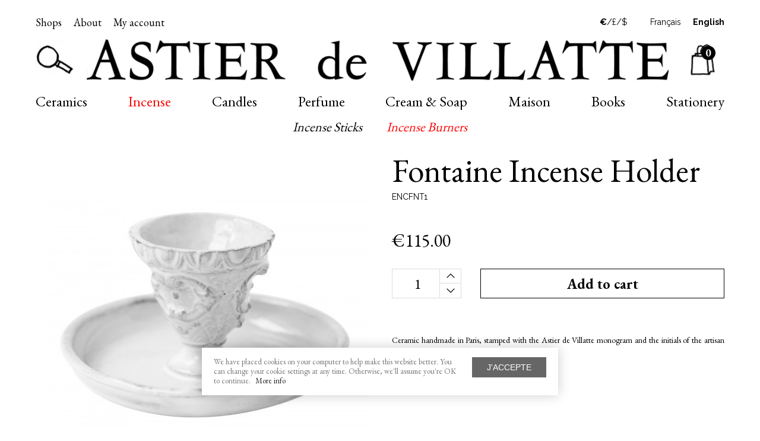

--- FILE ---
content_type: text/html; charset=utf-8
request_url: https://www.astierdevillatte.com/en/incense-burners/1563-product.html
body_size: 99559
content:
<!doctype html>
<html lang="en-US">

<head>
	
		

      <link rel="preconnect" href="//fonts.gstatic.com/" crossorigin>
    <link rel="preconnect" href="//ajax.googleapis.com" crossorigin>
    <script type="text/javascript">
        WebFontConfig = {
            google: { families: [ 'EB+Garamond:400,700','Raleway:400,700' ] }
        };
        (function() {
            var wf = document.createElement('script');
            wf.src = 'https://ajax.googleapis.com/ajax/libs/webfont/1/webfont.js';
            wf.type = 'text/javascript';
            wf.async = 'true';
            var s = document.getElementsByTagName('script')[0];
            s.parentNode.insertBefore(wf, s);
        })(); </script>



  <meta charset="utf-8">



  <meta http-equiv="x-ua-compatible" content="ie=edge">



            <link rel="canonical"
              href="https://www.astierdevillatte.com/en/incense-burners/1563-product.html">
    
  <title>Fontaine Incense Holder</title>
  <script data-keepinline="true">
    var ajaxGetProductUrl = '//www.astierdevillatte.com/en/module/cdc_googletagmanager/async';
    var ajaxShippingEvent = 1;
    var ajaxPaymentEvent = 1;

/* datalayer */
dataLayer = window.dataLayer || [];
    let cdcDatalayer = {"pageCategory":"product","event":"view_item","ecommerce":{"currency":"EUR","items":[{"item_name":"Fontaine Incense Holder","item_id":"1563","price":"95.83","price_tax_exc":"95.83","price_tax_inc":"115","item_category":"Incense","item_category2":"Incense Burners","quantity":1}],"value":"95.83"}};
    dataLayer.push(cdcDatalayer);

/* call to GTM Tag */
(function(w,d,s,l,i){w[l]=w[l]||[];w[l].push({'gtm.start':
new Date().getTime(),event:'gtm.js'});var f=d.getElementsByTagName(s)[0],
j=d.createElement(s),dl=l!='dataLayer'?'&l='+l:'';j.async=true;j.src=
'https://www.googletagmanager.com/gtm.js?id='+i+dl;f.parentNode.insertBefore(j,f);
})(window,document,'script','dataLayer','GTM-N6SLW64');

/* async call to avoid cache system for dynamic data */
dataLayer.push({
  'event': 'datalayer_ready'
});
</script>
  <meta name="description" content="">
  <meta name="keywords" content="">
        <link rel="canonical" href="https://www.astierdevillatte.com/en/incense-burners/1563-product.html">
  


        <link rel="alternate" href="https://www.astierdevillatte.com/fr/porte-encens/1563-product.html" hreflang="fr">
      <link rel="alternate" href="https://www.astierdevillatte.com/en/incense-burners/1563-product.html" hreflang="en">
  


  <meta name="viewport" content="width=device-width, initial-scale=1">



  <link rel="icon" type="image/vnd.microsoft.icon" href="https://www.astierdevillatte.com/img/favicon.ico?1707214790">
  <link rel="shortcut icon" type="image/x-icon" href="https://www.astierdevillatte.com/img/favicon.ico?1707214790">



    <link rel="stylesheet" href="https://www.astierdevillatte.com/themes/axome/assets/cache/theme-08923f117.css" type="text/css" media="all">






    <script type="text/javascript" src="https://js.stripe.com/v3/" ></script>


  <script type="text/javascript">
        var apple_pay_button_theme = false;
        var apple_pay_button_type = false;
        var axcookiechoices_close = "J'accepte";
        var axcookiechoices_message = "We have placed cookies on your computer to help make this website better. You can change your cookie settings at any time. Otherwise, we'll assume you're OK to continue.";
        var axcookiechoices_more_text = "More info";
        var axcookiechoices_more_url = "http:\/\/ico.org.uk\/for_organisations\/privacy_and_electronic_communications\/the_guide\/cookies";
        var axfrontinfosHideDetails = "Masquer les d\u00e9tails";
        var axfrontinfosOrder = "Continuer";
        var axfrontinfosPayment = "Payer";
        var axfrontinfosReadClose = "Fermer";
        var axfrontinfosReadMore = "Lire la suite";
        var axfrontinfosShowDetails = "Afficher les d\u00e9tails";
        var axmobileui_vars = {"nb_products":0,"page_selector":"#page","navigation_type":"accordeon","menu_position":"left","button_cta_fixed":"button-cta-fixed","has_languages":false,"has_currencies":false,"always_search":true,"always_search_scroll":false,"disable_layer_cart":false,"is_catalog":false,"link_see_all_text":"Voir tout"};
        var axvf_day = "Day";
        var axvf_days = "Days";
        var axvf_hour = "Hour";
        var axvf_hours = "Hours";
        var axvf_minute = "Minute";
        var axvf_minutes = "Minutes";
        var axvf_second = "Second";
        var axvf_seconds = "Seconds";
        var capture_method = "automatic";
        var express_checkout = false;
        var google_pay_button_theme = false;
        var google_pay_button_type = false;
        var handle_order_action_url = "https:\/\/www.astierdevillatte.com\/en\/module\/stripe_official\/handleOrderAction";
        var pay_pal_button_theme = false;
        var pay_pal_button_type = false;
        var postcode = null;
        var prestashop = {"cart":{"products":[],"totals":{"total":{"type":"total","label":"Total","amount":0,"value":"\u20ac0.00"},"total_including_tax":{"type":"total","label":"Total (tax incl.)","amount":0,"value":"\u20ac0.00"},"total_excluding_tax":{"type":"total","label":"Total (tax excl.)","amount":0,"value":"\u20ac0.00"}},"subtotals":{"products":{"type":"products","label":"Subtotal","amount":0,"value":"\u20ac0.00"},"discounts":null,"shipping":{"type":"shipping","label":"Shipping","amount":0,"value":""},"tax":{"type":"tax","label":"Included taxes","amount":0,"value":"\u20ac0.00"}},"products_count":0,"summary_string":"0 items","vouchers":{"allowed":1,"added":[]},"discounts":[],"minimalPurchase":0,"minimalPurchaseRequired":""},"currency":{"id":1,"name":"Euro","iso_code":"EUR","iso_code_num":"978","sign":"\u20ac"},"customer":{"lastname":null,"firstname":null,"email":null,"birthday":null,"newsletter":null,"newsletter_date_add":null,"optin":null,"website":null,"company":null,"siret":null,"ape":null,"is_logged":false,"gender":{"type":null,"name":null},"addresses":[]},"language":{"name":"English (English)","iso_code":"en","locale":"en-US","language_code":"en","is_rtl":"0","date_format_lite":"m\/d\/Y","date_format_full":"m\/d\/Y H:i:s","id":2},"page":{"title":"","canonical":"https:\/\/www.astierdevillatte.com\/en\/incense-burners\/1563-product.html","meta":{"title":"Fontaine Incense Holder","description":"","keywords":"","robots":"index"},"page_name":"product","body_classes":{"lang-en":true,"lang-rtl":false,"country-FR":true,"currency-EUR":true,"layout-full-width":true,"page-product":true,"tax-display-enabled":true,"product-id-1563":true,"product-Fontaine Incense Holder":true,"product-id-category-28":true,"product-id-manufacturer-0":true,"product-id-supplier-0":true,"product-available-for-order":true},"admin_notifications":[]},"shop":{"name":"Astier de Villatte ","logo":"https:\/\/www.astierdevillatte.com\/img\/logo.png","stores_icon":"https:\/\/www.astierdevillatte.com\/img\/logo_stores.png","favicon":"https:\/\/www.astierdevillatte.com\/img\/favicon.ico"},"urls":{"base_url":"https:\/\/www.astierdevillatte.com\/","current_url":"https:\/\/www.astierdevillatte.com\/en\/incense-burners\/1563-product.html","shop_domain_url":"https:\/\/www.astierdevillatte.com","img_ps_url":"https:\/\/www.astierdevillatte.com\/img\/","img_cat_url":"https:\/\/www.astierdevillatte.com\/img\/c\/","img_lang_url":"https:\/\/www.astierdevillatte.com\/img\/l\/","img_prod_url":"https:\/\/www.astierdevillatte.com\/img\/p\/","img_manu_url":"https:\/\/www.astierdevillatte.com\/img\/m\/","img_sup_url":"https:\/\/www.astierdevillatte.com\/img\/su\/","img_ship_url":"https:\/\/www.astierdevillatte.com\/img\/s\/","img_store_url":"https:\/\/www.astierdevillatte.com\/img\/st\/","img_col_url":"https:\/\/www.astierdevillatte.com\/img\/co\/","img_url":"https:\/\/www.astierdevillatte.com\/themes\/axome\/assets\/img\/","css_url":"https:\/\/www.astierdevillatte.com\/themes\/axome\/assets\/css\/","js_url":"https:\/\/www.astierdevillatte.com\/themes\/axome\/assets\/js\/","pic_url":"https:\/\/www.astierdevillatte.com\/upload\/","pages":{"address":"https:\/\/www.astierdevillatte.com\/en\/address","addresses":"https:\/\/www.astierdevillatte.com\/en\/addresses","authentication":"https:\/\/www.astierdevillatte.com\/en\/login","cart":"https:\/\/www.astierdevillatte.com\/en\/cart","category":"https:\/\/www.astierdevillatte.com\/en\/index.php?controller=category","cms":"https:\/\/www.astierdevillatte.com\/en\/index.php?controller=cms","contact":"https:\/\/www.astierdevillatte.com\/en\/contact-us","discount":"https:\/\/www.astierdevillatte.com\/en\/discount","guest_tracking":"https:\/\/www.astierdevillatte.com\/en\/guest-tracking","history":"https:\/\/www.astierdevillatte.com\/en\/order-history","identity":"https:\/\/www.astierdevillatte.com\/en\/identity","index":"https:\/\/www.astierdevillatte.com\/en\/","my_account":"https:\/\/www.astierdevillatte.com\/en\/my-account","order_confirmation":"https:\/\/www.astierdevillatte.com\/en\/order-confirmation","order_detail":"https:\/\/www.astierdevillatte.com\/en\/index.php?controller=order-detail","order_follow":"https:\/\/www.astierdevillatte.com\/en\/order-follow","order":"https:\/\/www.astierdevillatte.com\/en\/order","order_return":"https:\/\/www.astierdevillatte.com\/en\/index.php?controller=order-return","order_slip":"https:\/\/www.astierdevillatte.com\/en\/credit-slip","pagenotfound":"https:\/\/www.astierdevillatte.com\/en\/page-not-found","password":"https:\/\/www.astierdevillatte.com\/en\/password-recovery","pdf_invoice":"https:\/\/www.astierdevillatte.com\/en\/index.php?controller=pdf-invoice","pdf_order_return":"https:\/\/www.astierdevillatte.com\/en\/index.php?controller=pdf-order-return","pdf_order_slip":"https:\/\/www.astierdevillatte.com\/en\/index.php?controller=pdf-order-slip","prices_drop":"https:\/\/www.astierdevillatte.com\/en\/prices-drop","product":"https:\/\/www.astierdevillatte.com\/en\/index.php?controller=product","search":"https:\/\/www.astierdevillatte.com\/en\/search","sitemap":"https:\/\/www.astierdevillatte.com\/en\/sitemap","stores":"https:\/\/www.astierdevillatte.com\/en\/index.php?controller=stores","supplier":"https:\/\/www.astierdevillatte.com\/en\/supplier","register":"https:\/\/www.astierdevillatte.com\/en\/login?create_account=1","order_login":"https:\/\/www.astierdevillatte.com\/en\/order?login=1"},"alternative_langs":{"fr":"https:\/\/www.astierdevillatte.com\/fr\/porte-encens\/1563-product.html","en":"https:\/\/www.astierdevillatte.com\/en\/incense-burners\/1563-product.html"},"theme_assets":"\/themes\/axome\/assets\/","actions":{"logout":"https:\/\/www.astierdevillatte.com\/en\/?mylogout="},"no_picture_image":{"bySize":{"cart_default":{"url":"https:\/\/www.astierdevillatte.com\/img\/p\/en-default-cart_default.jpg","width":120,"height":120},"small_default":{"url":"https:\/\/www.astierdevillatte.com\/img\/p\/en-default-small_default.jpg","width":125,"height":125},"home_default":{"url":"https:\/\/www.astierdevillatte.com\/img\/p\/en-default-home_default.jpg","width":260,"height":260},"medium_default":{"url":"https:\/\/www.astierdevillatte.com\/img\/p\/en-default-medium_default.jpg","width":300,"height":300},"large_default":{"url":"https:\/\/www.astierdevillatte.com\/img\/p\/en-default-large_default.jpg","width":560,"height":560},"thickbox_default":{"url":"https:\/\/www.astierdevillatte.com\/img\/p\/en-default-thickbox_default.jpg","width":1200,"height":1200}},"small":{"url":"https:\/\/www.astierdevillatte.com\/img\/p\/en-default-cart_default.jpg","width":120,"height":120},"medium":{"url":"https:\/\/www.astierdevillatte.com\/img\/p\/en-default-medium_default.jpg","width":300,"height":300},"large":{"url":"https:\/\/www.astierdevillatte.com\/img\/p\/en-default-thickbox_default.jpg","width":1200,"height":1200},"legend":""}},"configuration":{"display_taxes_label":true,"display_prices_tax_incl":true,"is_catalog":false,"show_prices":true,"opt_in":{"partner":false},"quantity_discount":{"type":"discount","label":"Unit discount"},"voucher_enabled":1,"return_enabled":0},"field_required":[],"breadcrumb":{"links":[{"title":"Home","url":"https:\/\/www.astierdevillatte.com\/en\/"},{"title":"Incense","url":"https:\/\/www.astierdevillatte.com\/en\/12-incense"},{"title":"Incense Burners","url":"https:\/\/www.astierdevillatte.com\/en\/28-incense-burners"},{"title":"Fontaine Incense Holder","url":"https:\/\/www.astierdevillatte.com\/en\/incense-burners\/1563-product.html"}],"count":4},"link":{"protocol_link":"https:\/\/","protocol_content":"https:\/\/"},"time":1769093215,"static_token":"984144d36710351ffe75d45c85de9902","token":"7af1575a305247b14fab7610ad9fcedc","debug":false,"modules":{"axacf":{"context":[],"global":[]},"totgeolocrestrict":{"enabledCountries":{"AF":{"name":"Afghanistan"},"AX":{"name":"\u00c5land Islands"},"AL":{"name":"Albania"},"DZ":{"name":"Algeria"},"AS":{"name":"American Samoa"},"AD":{"name":"Andorra"},"AO":{"name":"Angola"},"AI":{"name":"Anguilla"},"AQ":{"name":"Antarctica"},"AG":{"name":"Antigua & Barbuda"},"AR":{"name":"Argentina"},"AM":{"name":"Armenia"},"AW":{"name":"Aruba"},"AU":{"name":"Australia"},"AT":{"name":"Austria"},"AZ":{"name":"Azerbaijan"},"BS":{"name":"Bahamas"},"BH":{"name":"Bahrain"},"BD":{"name":"Bangladesh"},"BB":{"name":"Barbados"},"BY":{"name":"Belarus"},"BE":{"name":"Belgium"},"BZ":{"name":"Belize"},"BJ":{"name":"Benin"},"BM":{"name":"Bermuda"},"BT":{"name":"Bhutan"},"BO":{"name":"Bolivia"},"BA":{"name":"Bosnia & Herzegovina"},"BW":{"name":"Botswana"},"BV":{"name":"Bouvet Island"},"BR":{"name":"Brazil"},"IO":{"name":"British Indian Ocean Territory"},"VG":{"name":"British Virgin Islands"},"BN":{"name":"Brunei"},"BG":{"name":"Bulgaria"},"BF":{"name":"Burkina Faso"},"BI":{"name":"Burundi"},"KH":{"name":"Cambodia"},"CM":{"name":"Cameroon"},"CA":{"name":"Canada"},"CV":{"name":"Cape Verde"},"KY":{"name":"Cayman Islands"},"CF":{"name":"Central African Republic"},"TD":{"name":"Chad"},"CL":{"name":"Chile"},"CN":{"name":"China"},"CX":{"name":"Christmas Island"},"CC":{"name":"Cocos (Keeling) Islands"},"CO":{"name":"Colombia"},"KM":{"name":"Comoros"},"CG":{"name":"Congo - Brazzaville"},"CD":{"name":"Congo - Kinshasa"},"CK":{"name":"Cook Islands"},"CR":{"name":"Costa Rica"},"CI":{"name":"C\u00f4te d\u2019Ivoire"},"HR":{"name":"Croatia"},"CU":{"name":"Cuba"},"CY":{"name":"Cyprus"},"CZ":{"name":"Czechia"},"DK":{"name":"Denmark"},"DJ":{"name":"Djibouti"},"DM":{"name":"Dominica"},"DO":{"name":"Dominican Republic"},"EC":{"name":"Ecuador"},"EG":{"name":"Egypt"},"SV":{"name":"El Salvador"},"GQ":{"name":"Equatorial Guinea"},"ER":{"name":"Eritrea"},"EE":{"name":"Estonia"},"SZ":{"name":"Eswatini"},"ET":{"name":"Ethiopia"},"FK":{"name":"Falkland Islands"},"FO":{"name":"Faroe Islands"},"FJ":{"name":"Fiji"},"FI":{"name":"Finland"},"FR":{"name":"France"},"GF":{"name":"French Guiana"},"PF":{"name":"French Polynesia"},"TF":{"name":"French Southern Territories"},"GA":{"name":"Gabon"},"GM":{"name":"Gambia"},"GE":{"name":"Georgia"},"DE":{"name":"Germany"},"GH":{"name":"Ghana"},"GI":{"name":"Gibraltar"},"GR":{"name":"Greece"},"GL":{"name":"Greenland"},"GD":{"name":"Grenada"},"GP":{"name":"Guadeloupe"},"GU":{"name":"Guam"},"GT":{"name":"Guatemala"},"GG":{"name":"Guernsey"},"GN":{"name":"Guinea"},"GW":{"name":"Guinea-Bissau"},"GY":{"name":"Guyana"},"HT":{"name":"Haiti"},"HM":{"name":"Heard Island and McDonald Islands"},"HN":{"name":"Honduras"},"HK":{"name":"Hong Kong SAR China"},"HU":{"name":"Hungary"},"IS":{"name":"Iceland"},"IN":{"name":"India"},"ID":{"name":"Indonesia"},"IR":{"name":"Iran"},"IQ":{"name":"Iraq"},"IE":{"name":"Ireland"},"IM":{"name":"Isle of Man"},"IL":{"name":"Israel"},"IT":{"name":"Italy"},"JM":{"name":"Jamaica"},"JP":{"name":"Japan"},"JE":{"name":"Jersey"},"JO":{"name":"Jordan"},"KZ":{"name":"Kazakhstan"},"KE":{"name":"Kenya"},"KI":{"name":"Kiribati"},"KW":{"name":"Kuwait"},"KG":{"name":"Kyrgyzstan"},"LA":{"name":"Laos"},"LV":{"name":"Latvia"},"LB":{"name":"Lebanon"},"LS":{"name":"Lesotho"},"LR":{"name":"Liberia"},"LY":{"name":"Libya"},"LI":{"name":"Liechtenstein"},"LT":{"name":"Lithuania"},"LU":{"name":"Luxembourg"},"MO":{"name":"Macao SAR China"},"MG":{"name":"Madagascar"},"MW":{"name":"Malawi"},"MY":{"name":"Malaysia"},"MV":{"name":"Maldives"},"ML":{"name":"Mali"},"MT":{"name":"Malta"},"MH":{"name":"Marshall Islands"},"MQ":{"name":"Martinique"},"MR":{"name":"Mauritania"},"MU":{"name":"Mauritius"},"YT":{"name":"Mayotte"},"MX":{"name":"Mexico"},"FM":{"name":"Micronesia"},"MD":{"name":"Moldova"},"MC":{"name":"Monaco"},"MN":{"name":"Mongolia"},"ME":{"name":"Montenegro"},"MS":{"name":"Montserrat"},"MA":{"name":"Morocco"},"MZ":{"name":"Mozambique"},"MM":{"name":"Myanmar (Burma)"},"NA":{"name":"Namibia"},"NR":{"name":"Nauru"},"NP":{"name":"Nepal"},"NL":{"name":"Netherlands"},"AN":{"name":"Netherlands Antilles"},"NC":{"name":"New Caledonia"},"NZ":{"name":"New Zealand"},"NI":{"name":"Nicaragua"},"NE":{"name":"Niger"},"NG":{"name":"Nigeria"},"NU":{"name":"Niue"},"NF":{"name":"Norfolk Island"},"KP":{"name":"North Korea"},"MK":{"name":"North Macedonia"},"MP":{"name":"Northern Mariana Islands"},"NO":{"name":"Norway"},"OM":{"name":"Oman"},"PK":{"name":"Pakistan"},"PW":{"name":"Palau"},"PS":{"name":"Palestinian Territories"},"PA":{"name":"Panama"},"PG":{"name":"Papua New Guinea"},"PY":{"name":"Paraguay"},"PE":{"name":"Peru"},"PH":{"name":"Philippines"},"PN":{"name":"Pitcairn Islands"},"PL":{"name":"Poland"},"PT":{"name":"Portugal"},"PR":{"name":"Puerto Rico"},"QA":{"name":"Qatar"},"RE":{"name":"R\u00e9union"},"RO":{"name":"Romania"},"RU":{"name":"Russia"},"RW":{"name":"Rwanda"},"WS":{"name":"Samoa"},"SM":{"name":"San Marino"},"ST":{"name":"S\u00e3o Tom\u00e9 & Pr\u00edncipe"},"SA":{"name":"Saudi Arabia"},"SN":{"name":"Senegal"},"RS":{"name":"Serbia"},"SC":{"name":"Seychelles"},"SL":{"name":"Sierra Leone"},"SG":{"name":"Singapore"},"SK":{"name":"Slovakia"},"SI":{"name":"Slovenia"},"SB":{"name":"Solomon Islands"},"SO":{"name":"Somalia"},"ZA":{"name":"South Africa"},"GS":{"name":"South Georgia & South Sandwich Islands"},"KR":{"name":"South Korea"},"ES":{"name":"Spain"},"LK":{"name":"Sri Lanka"},"BL":{"name":"St. Barth\u00e9lemy"},"KN":{"name":"St. Kitts & Nevis"},"LC":{"name":"St. Lucia"},"MF":{"name":"St. Martin"},"PM":{"name":"St. Pierre & Miquelon"},"VC":{"name":"St. Vincent & Grenadines"},"SD":{"name":"Sudan"},"SR":{"name":"Suriname"},"SJ":{"name":"Svalbard & Jan Mayen"},"SE":{"name":"Sweden"},"CH":{"name":"Switzerland"},"SY":{"name":"Syria"},"TW":{"name":"Taiwan"},"TJ":{"name":"Tajikistan"},"TZ":{"name":"Tanzania"},"TH":{"name":"Thailand"},"TL":{"name":"Timor-Leste"},"TG":{"name":"Togo"},"TK":{"name":"Tokelau"},"TO":{"name":"Tonga"},"TT":{"name":"Trinidad & Tobago"},"TN":{"name":"Tunisia"},"TR":{"name":"Turkey"},"TM":{"name":"Turkmenistan"},"TC":{"name":"Turks & Caicos Islands"},"TV":{"name":"Tuvalu"},"VI":{"name":"U.S. Virgin Islands"},"UG":{"name":"Uganda"},"UA":{"name":"Ukraine"},"AE":{"name":"United Arab Emirates"},"GB":{"name":"United Kingdom"},"US":{"name":"United States"},"UY":{"name":"Uruguay"},"UZ":{"name":"Uzbekistan"},"VU":{"name":"Vanuatu"},"VA":{"name":"Vatican City"},"VE":{"name":"Venezuela"},"VN":{"name":"Vietnam"},"WF":{"name":"Wallis & Futuna"},"EH":{"name":"Western Sahara"},"YE":{"name":"Yemen"},"ZM":{"name":"Zambia"},"ZW":{"name":"Zimbabwe"}}}}};
        var prestashopFacebookAjaxController = "https:\/\/www.astierdevillatte.com\/en\/module\/ps_facebook\/Ajax";
        var psemailsubscription_subscription = "https:\/\/www.astierdevillatte.com\/en\/module\/ps_emailsubscription\/subscription";
        var stripe_address = {"id_customer":null,"id_manufacturer":null,"id_supplier":null,"id_warehouse":null,"id_country":null,"id_state":null,"country":null,"alias":null,"company":null,"lastname":null,"firstname":null,"address1":null,"address2":null,"postcode":null,"city":null,"other":null,"phone":null,"phone_mobile":null,"vat_number":null,"dni":null,"date_add":null,"date_upd":null,"deleted":0,"id":null,"id_shop_list":[],"force_id":false};
        var stripe_address_country_code = false;
        var stripe_amount = 0;
        var stripe_calculate_shipping = "https:\/\/www.astierdevillatte.com\/en\/module\/stripe_official\/calculateShipping";
        var stripe_create_elements = "https:\/\/www.astierdevillatte.com\/en\/module\/stripe_official\/createElements";
        var stripe_create_express_checkout = "https:\/\/www.astierdevillatte.com\/en\/module\/stripe_official\/createExpressCheckout";
        var stripe_create_intent = "https:\/\/www.astierdevillatte.com\/en\/module\/stripe_official\/createIntent";
        var stripe_css = "{\"base\": {\"iconColor\": \"#666ee8\",\"color\": \"#31325f\",\"fontWeight\": 400,\"fontFamily\": \"-apple-system, BlinkMacSystemFont, Segoe UI, Roboto, Oxygen-Sans, Ubuntu, Cantarell, Helvetica Neue, sans-serif\",\"fontSmoothing\": \"antialiased\",\"fontSize\": \"15px\",\"::placeholder\": { \"color\": \"#aab7c4\" },\":-webkit-autofill\": { \"color\": \"#666ee8\" }}}";
        var stripe_currency = "eur";
        var stripe_email = null;
        var stripe_fullname = " ";
        var stripe_layout = "accordion";
        var stripe_locale = "en";
        var stripe_locations = [""];
        var stripe_merchant_country_code = "FR";
        var stripe_message = {"processing":"Processing\u2026","accept_cgv":"Please accept the CGV","redirecting":"Redirecting\u2026"};
        var stripe_module_dir = "\/modules\/stripe_official";
        var stripe_order_confirm = "https:\/\/www.astierdevillatte.com\/en\/module\/stripe_official\/orderConfirmationReturn";
        var stripe_order_flow = "1";
        var stripe_payment_elements_enabled = "0";
        var stripe_pk = "pk_live_51HfPAsA0hCDLSo29A8EcDyvZLfEBtHQO8Uud9DJ1FsQBEMrnWWYOh3wksnnxGe23LtMeB8MabWyKTal3mMCCs51m00ytLWn8Ve";
        var stripe_position = "top";
        var stripe_ps_version = "1.7";
        var stripe_theme = "stripe";
        var use_new_ps_translation = true;
      </script>



  


																					<!-- shop #1 lang #1 (rewrite) -->
						<link rel="alternate"
							  href="https://www.astierdevillatte.com/fr/porte-encens/1563-product.html"
							  hreflang="fr">
																											<!-- shop #1 lang #2 (rewrite) -->
						<link rel="alternate"
							  href="https://www.astierdevillatte.com/en/incense-burners/1563-product.html"
							  hreflang="en">
															





	
    <meta property="og:type" content="product">
    <meta property="og:url" content="https://www.astierdevillatte.com/en/incense-burners/1563-product.html">
    <meta property="og:title" content="Fontaine Incense Holder">
    <meta property="og:site_name" content="Astier de Villatte ">
    <meta property="og:description" content="">
    <meta property="og:image" content="https://www.astierdevillatte.com/3798-thickbox_default/product.jpg">
    <meta property="product:pretax_price:amount" content="95.83">
    <meta property="product:pretax_price:currency" content="EUR">
    <meta property="product:price:amount" content="115">
    <meta property="product:price:currency" content="EUR">
    
</head>

<body id="product" class="lang-en country-fr currency-eur layout-full-width page-product tax-display-enabled product-id-1563 product-fontaine-incense-holder product-id-category-28 product-id-manufacturer-0 product-id-supplier-0 product-available-for-order">


	<!-- Google Tag Manager (noscript) -->
<noscript><iframe src="https://www.googletagmanager.com/ns.html?id=GTM-N6SLW64"
height="0" width="0" style="display:none;visibility:hidden"></iframe></noscript>
<!-- End Google Tag Manager (noscript) -->



<div id="page">
			<header id="header">
			
				



    <div id="header-nav">
        <div class="container">
            <div class="row align-items-center">
                <div class="col-6 header-links">
                                        <ul>
                        
<li><a href="/en/content/7-shops">Shops</a></li>
<li><a href="/en/content/6-about">About</a></li>

                        			<li>
			<a class="login" href="https://www.astierdevillatte.com/en/my-account" rel="nofollow">
				<span>My account</span>
			</a>
		</li>
	
                    </ul>
                </div>
                <div class="col-6 header-lang">
                    <div class="language-selector d-flex flex-column flex-lg-row justify-content-lg-end">
	<div class="">
		<span class="currency-selector" data-toggle="modal" data-target="#currencySelectorModal"><span class="font-weight-bold" >€</span>/<span >£</span>/<span >$</span></span></div><div class="language-selector-item order-first order-md-last"><a class=""href="https://www.astierdevillatte.com/fr/porte-encens/1563-product.html">Français</a><a class=" active"href="https://www.astierdevillatte.com/en/incense-burners/1563-product.html">English</a></div></div>
                </div>
            </div>
        </div>
    </div>


<div id="header-sticky">
    <div id="header-sticky-wrap">
        
            <div id="header-top">
                <div class="container">
                    <div class="heading">
                        <div class="header-search">
                            <a href="#" class="toggle-search"><img src="https://www.astierdevillatte.com/themes/axome/assets/img/search.png" alt=""></a>
                        </div>
                        <div class="header-logo">
                                                        
                                <a class="logo" href="https://www.astierdevillatte.com/" title="Astier de Villatte ">
                                    <svg xmlns="http://www.w3.org/2000/svg" width="100%" height="100%" viewBox="0 0 881.182 62.902" class="axsvgicon axsvgicon-logo" aria-hidden="true"> <defs> <pattern id="pattern" preserveAspectRatio="none" width="100%" height="100%" viewBox="0 0 2259 160"> <image width="2259" height="160" xlink:href="[data-uri]"/> </pattern> </defs> <rect id="Logo_ADV" width="881.182" height="62.902" fill="url(#pattern)"/></svg>
                                </a>
                            
                        </div>
                        
                            <div class="header-right">
                                <div id="blockcart-wrapper">
		<div class="blockcart cart-preview" data-refresh-url="//www.astierdevillatte.com/en/module/ps_shoppingcart/ajax">
			<a rel="nofollow" href="//www.astierdevillatte.com/en/cart?action=show">
				<img src="https://www.astierdevillatte.com/themes/axome/assets/img/cart.png" alt="">
				<span class="badge badge-primary">0</span>
			</a>
		</div>
</div>

                            </div>
                        
                    </div>
                </div>
            </div>
        

        
            <div id="header-menu" class="clearfix">
                <div id="header-menu-wrap">
                    <div class="container">
                        <div class="menu-wrap">
                            
                                
<div class="menu">
    
    <ul data-depth="0"><li class="category"><a href="https://www.astierdevillatte.com/en/11-ceramics" >Ceramics</a><div>
    <ul data-depth="1"><li class="category"><a href="https://www.astierdevillatte.com/en/26-candlesticks" >Candlesticks</a><div>
    </div></li><li class="category"><a href="https://www.astierdevillatte.com/en/23-cups-teapots" >Cups &amp; Teapots</a><div>
    </div></li><li class="category"><a href="https://www.astierdevillatte.com/en/25-boxes-ornaments" >Boxes &amp; Ornaments</a><div>
    </div></li><li class="category"><a href="https://www.astierdevillatte.com/en/24-vases" >Vases</a><div>
    </div></li><li class="category"><a href="https://www.astierdevillatte.com/en/19-plates" >Plates</a><div>
    </div></li><li class="category"><a href="https://www.astierdevillatte.com/en/22-small-dishes" >Small Dishes</a><div>
    </div></li><li class="category"><a href="https://www.astierdevillatte.com/en/20-platters-salad-bowls-stands" >Platters, Salad Bowls &amp; Stands</a><div>
    </div></li><li class="category"><a href="https://www.astierdevillatte.com/en/74-pendants" >Pendants</a><div>
    </div></li></ul></div></li><li class="category"><a href="https://www.astierdevillatte.com/en/12-incense" >Incense</a><div>
    <ul data-depth="1"><li class="category"><a href="https://www.astierdevillatte.com/en/27-incense-sticks" >Incense Sticks</a><div>
    </div></li><li class="category"><a href="https://www.astierdevillatte.com/en/28-incense-burners" >Incense Burners</a><div>
    </div></li></ul></div></li><li class="category"><a href="https://www.astierdevillatte.com/en/13-candles" >Candles</a><div>
    </div></li><li class="category"><a href="https://www.astierdevillatte.com/en/14-perfume" >Perfume</a><div>
    </div></li><li class="category"><a href="https://www.astierdevillatte.com/en/32-cream-soap" >Cream &amp; Soap</a><div>
    </div></li><li class="category"><a href="https://www.astierdevillatte.com/en/45-maison" >Maison</a><div>
    <ul data-depth="1"><li class="category"><a href="https://www.astierdevillatte.com/en/15-textiles" >Textiles</a><div>
    </div></li><li class="category"><a href="https://www.astierdevillatte.com/en/42-dishwashing-liquid" >Dishwashing Liquid</a><div>
    </div></li><li class="category"><a href="https://www.astierdevillatte.com/en/46-cutlery" >Cutlery</a><div>
    </div></li><li class="category"><a href="https://www.astierdevillatte.com/en/70-glasses" >Glasses</a><div>
    </div></li><li class="category"><a href="https://www.astierdevillatte.com/en/71-john-derian" >John Derian</a><div>
    </div></li><li class="category"><a href="https://www.astierdevillatte.com/en/72-furniture" >Furniture</a><div>
    </div></li></ul></div></li><li class="category"><a href="https://www.astierdevillatte.com/en/16-books" >Books</a><div>
    </div></li><li class="category"><a href="https://www.astierdevillatte.com/en/17-stationery" >Stationery</a><div>
    <ul data-depth="1"><li class="category"><a href="https://www.astierdevillatte.com/en/30-cards-pencils-and-erasers" >Cards, Pencils and Erasers</a><div>
    </div></li><li class="category"><a href="https://www.astierdevillatte.com/en/31-notebooks" >Notebooks</a><div>
    </div></li></ul></div></li></ul>
</div>

                            
                            
                        </div>
                    </div>
                </div>
            </div>
        
    </div>
</div>
			
		</header>

		<div id="search_widget" data-search-controller-url="//www.astierdevillatte.com/en/search">
	<form method="get" action="//www.astierdevillatte.com/en/search">
		<input type="hidden" name="controller" value="search">
		<div class="input-group">
			<input id="search_query_top" class="form-control" type="text" name="s" value="" placeholder="Search a product">
			<div class="input-group-append">
				<button type="submit">
					<svg xmlns="http://www.w3.org/2000/svg" viewBox="0 0 40 40" class="axsvgicon axsvgicon-interface-search" aria-hidden="true"> <g> <circle cx="19.1" cy="19.1" r="10.1" fill="none" stroke="#000" stroke-linecap="round" stroke-linejoin="round" stroke-width="2"/> <line x1="26.24" y1="26.24" x2="31" y2="31" fill="none" stroke="#000" stroke-linecap="round" stroke-linejoin="round" stroke-width="2"/> </g></svg>
				</button>
			</div>
			<button class="reset">
				<svg xmlns="http://www.w3.org/2000/svg" viewBox="0 0 40 40" class="axsvgicon axsvgicon-nav-cross" aria-hidden="true"> <g> <line x1="27.07" y1="12.93" x2="12.93" y2="27.07" fill="none" stroke="#000" stroke-linecap="round" stroke-linejoin="round" stroke-width="2"/> <line x1="27.07" y1="27.07" x2="12.93" y2="12.93" fill="none" stroke="#000" stroke-linecap="round" stroke-linejoin="round" stroke-width="2"/> </g></svg>
			</button>
		</div>
	</form>
</div>


		
		
	
	<div id="wrapper" class="container">
		<div class="row">
			

			
				    <nav data-depth="4" id="breadcrumb" class="col-12">
        <ol>
                            
                                            <li>
                            <a href="https://www.astierdevillatte.com/en/">
                                <span>Home</span>
                            </a>
                        </li>
                                    
                            
                                            <li>
                            <a href="https://www.astierdevillatte.com/en/12-incense">
                                <span>Incense</span>
                            </a>
                        </li>
                                    
                            
                                            <li>
                            <a href="https://www.astierdevillatte.com/en/28-incense-burners">
                                <span>Incense Burners</span>
                            </a>
                        </li>
                                    
                            
                                            <li class="active">
                            <span>Fontaine Incense Holder</span>
                        </li>
                                    
                    </ol>
    </nav>
			

			
					
	
	
				

			
			

			

			
	<div id="content-wrapper" class="col-12">
		
		
    <section id="main" itemscope itemtype="https://schema.org/Product">
        <meta itemprop="productID" content="EN1563">
        <meta itemprop="url" content="https://www.astierdevillatte.com/en/incense-burners/1563-product.html">

        
                    

        
            <section id="content" class="page-content">
                
                    <div id="prod-top">
                        <div class="row justify-content-center">
                            <div class="col-lg-6">
                                
                                
                                    <div class="images-container">

	
		<div class="product-cover">
			<img src="https://www.astierdevillatte.com/3798-large_default/product.jpg"
				 alt="Fontaine incense holder"
				 title="Fontaine incense holder"
				 width="560"
				 height="560"
				 itemprop="image"
				 data-id-img="3798">
					</div>
	

	

		<div id="product-images" class="d-md-none">
			<ul class="product-images">
									<li>
						<a href="https://www.astierdevillatte.com/3798-thickbox_default/product.jpg"
						   data-width="1200"
						   data-height="1200"
						   data-id-img="3798">
							<img src="https://www.astierdevillatte.com/3798-large_default/product.jpg"
								 width="560"
								 height="560"
								 alt="Fontaine incense holder"
								 title="Fontaine incense holder">
						</a>
					</li>
							</ul>
		</div>
	

</div>
                                

                            </div>
                            <div class="col-lg-6">
                                
                                    <h1
                                            itemprop="name">Fontaine Incense Holder</h1>
                                

                                
                                                                <div class="product-actions">
                                    
                                        <form action="https://www.astierdevillatte.com/en/cart" method="post" id="add-to-cart-or-refresh">
                                            <input type="hidden" name="token" value="984144d36710351ffe75d45c85de9902">
                                            <input type="hidden" name="id_product" value="1563"
                                                   id="product_page_product_id">
                                            <input type="hidden" name="id_customization"
                                                   value="0" id="product_customization_id">

                                            

                                            
                                                	<div class="product-prices">
		<p class="reference">ENCFNT1</p>
		
					

		
			<p class="product-price" itemprop="offers" itemscope itemtype="https://schema.org/Offer">
				<link itemprop="availability" href="https://schema.org/InStock"/>
								<span class="price" itemprop="price" content="115">€115.00</span>
								<meta itemprop="url" content="https://www.astierdevillatte.com/en/incense-burners/1563-product.html">
				<meta itemprop="priceCurrency" content="EUR">
				
			</p>
		

		
					

		
					

		
					

		
					

		
		

			</div>
                                            

                                                                                                                                                                                                                                                                                                                                                                                                                                                                                                                                                                                                                                        
                                            
                                                                                            

                                            
                                                

                                            
                                                <div id="product-details" data-product="{&quot;id_shop_default&quot;:&quot;1&quot;,&quot;id_manufacturer&quot;:&quot;0&quot;,&quot;id_supplier&quot;:&quot;0&quot;,&quot;reference&quot;:&quot;ENCFNT1&quot;,&quot;is_virtual&quot;:&quot;0&quot;,&quot;delivery_in_stock&quot;:&quot;&quot;,&quot;delivery_out_stock&quot;:&quot;&quot;,&quot;id_category_default&quot;:&quot;28&quot;,&quot;on_sale&quot;:&quot;0&quot;,&quot;online_only&quot;:&quot;0&quot;,&quot;ecotax&quot;:0,&quot;minimal_quantity&quot;:&quot;1&quot;,&quot;low_stock_threshold&quot;:null,&quot;low_stock_alert&quot;:&quot;0&quot;,&quot;price&quot;:&quot;\u20ac115.00&quot;,&quot;unity&quot;:&quot;&quot;,&quot;unit_price_ratio&quot;:&quot;0.000000&quot;,&quot;additional_shipping_cost&quot;:&quot;0.000000&quot;,&quot;customizable&quot;:&quot;0&quot;,&quot;text_fields&quot;:&quot;0&quot;,&quot;uploadable_files&quot;:&quot;0&quot;,&quot;redirect_type&quot;:&quot;404&quot;,&quot;id_type_redirected&quot;:&quot;0&quot;,&quot;available_for_order&quot;:&quot;1&quot;,&quot;available_date&quot;:&quot;0000-00-00&quot;,&quot;show_condition&quot;:&quot;0&quot;,&quot;condition&quot;:&quot;new&quot;,&quot;show_price&quot;:&quot;1&quot;,&quot;indexed&quot;:&quot;1&quot;,&quot;visibility&quot;:&quot;both&quot;,&quot;cache_default_attribute&quot;:&quot;0&quot;,&quot;advanced_stock_management&quot;:&quot;0&quot;,&quot;date_add&quot;:&quot;2022-10-05 14:36:11&quot;,&quot;date_upd&quot;:&quot;2025-10-15 15:42:50&quot;,&quot;pack_stock_type&quot;:&quot;3&quot;,&quot;meta_description&quot;:&quot;&quot;,&quot;meta_keywords&quot;:&quot;&quot;,&quot;meta_title&quot;:&quot;&quot;,&quot;link_rewrite&quot;:&quot;product&quot;,&quot;name&quot;:&quot;Fontaine Incense Holder&quot;,&quot;description&quot;:&quot;&lt;p&gt;Ceramic handmade in Paris, stamped with the Astier de Villatte monogram and the initials of the artisan who crafted it.&lt;\/p&gt;&quot;,&quot;description_short&quot;:&quot;&quot;,&quot;available_now&quot;:&quot;&quot;,&quot;available_later&quot;:&quot;&quot;,&quot;id&quot;:1563,&quot;id_product&quot;:1563,&quot;out_of_stock&quot;:2,&quot;new&quot;:0,&quot;id_product_attribute&quot;:&quot;0&quot;,&quot;quantity_wanted&quot;:1,&quot;extraContent&quot;:[],&quot;allow_oosp&quot;:0,&quot;category&quot;:&quot;incense-burners&quot;,&quot;category_name&quot;:&quot;Incense Burners&quot;,&quot;link&quot;:&quot;https:\/\/www.astierdevillatte.com\/en\/incense-burners\/1563-product.html&quot;,&quot;attribute_price&quot;:0,&quot;price_tax_exc&quot;:95.829999999999998,&quot;price_without_reduction&quot;:114.996,&quot;reduction&quot;:0,&quot;specific_prices&quot;:false,&quot;quantity&quot;:13,&quot;quantity_all_versions&quot;:13,&quot;id_image&quot;:&quot;en-default&quot;,&quot;features&quot;:[{&quot;name&quot;:&quot;Longueur&quot;,&quot;value&quot;:&quot;31&quot;,&quot;id_feature&quot;:&quot;4&quot;,&quot;position&quot;:&quot;2&quot;},{&quot;name&quot;:&quot;Largueur&quot;,&quot;value&quot;:&quot;31&quot;,&quot;id_feature&quot;:&quot;5&quot;,&quot;position&quot;:&quot;3&quot;},{&quot;name&quot;:&quot;Height&quot;,&quot;value&quot;:&quot;16&quot;,&quot;id_feature&quot;:&quot;6&quot;,&quot;position&quot;:&quot;4&quot;}],&quot;attachments&quot;:[],&quot;virtual&quot;:0,&quot;pack&quot;:0,&quot;packItems&quot;:[],&quot;nopackprice&quot;:0,&quot;customization_required&quot;:false,&quot;rate&quot;:20,&quot;tax_name&quot;:&quot;TVA FR 20%&quot;,&quot;ecotax_rate&quot;:0,&quot;unit_price&quot;:&quot;&quot;,&quot;customizations&quot;:{&quot;fields&quot;:[]},&quot;id_customization&quot;:0,&quot;is_customizable&quot;:false,&quot;show_quantities&quot;:true,&quot;quantity_label&quot;:&quot;Items&quot;,&quot;quantity_discounts&quot;:[],&quot;customer_group_discount&quot;:0,&quot;images&quot;:[{&quot;bySize&quot;:{&quot;cart_default&quot;:{&quot;url&quot;:&quot;https:\/\/www.astierdevillatte.com\/3798-cart_default\/product.jpg&quot;,&quot;width&quot;:120,&quot;height&quot;:120},&quot;small_default&quot;:{&quot;url&quot;:&quot;https:\/\/www.astierdevillatte.com\/3798-small_default\/product.jpg&quot;,&quot;width&quot;:125,&quot;height&quot;:125},&quot;home_default&quot;:{&quot;url&quot;:&quot;https:\/\/www.astierdevillatte.com\/3798-home_default\/product.jpg&quot;,&quot;width&quot;:260,&quot;height&quot;:260},&quot;medium_default&quot;:{&quot;url&quot;:&quot;https:\/\/www.astierdevillatte.com\/3798-medium_default\/product.jpg&quot;,&quot;width&quot;:300,&quot;height&quot;:300},&quot;large_default&quot;:{&quot;url&quot;:&quot;https:\/\/www.astierdevillatte.com\/3798-large_default\/product.jpg&quot;,&quot;width&quot;:560,&quot;height&quot;:560},&quot;thickbox_default&quot;:{&quot;url&quot;:&quot;https:\/\/www.astierdevillatte.com\/3798-thickbox_default\/product.jpg&quot;,&quot;width&quot;:1200,&quot;height&quot;:1200}},&quot;small&quot;:{&quot;url&quot;:&quot;https:\/\/www.astierdevillatte.com\/3798-cart_default\/product.jpg&quot;,&quot;width&quot;:120,&quot;height&quot;:120},&quot;medium&quot;:{&quot;url&quot;:&quot;https:\/\/www.astierdevillatte.com\/3798-medium_default\/product.jpg&quot;,&quot;width&quot;:300,&quot;height&quot;:300},&quot;large&quot;:{&quot;url&quot;:&quot;https:\/\/www.astierdevillatte.com\/3798-thickbox_default\/product.jpg&quot;,&quot;width&quot;:1200,&quot;height&quot;:1200},&quot;legend&quot;:&quot;Fontaine incense holder&quot;,&quot;id_image&quot;:&quot;3798&quot;,&quot;cover&quot;:&quot;1&quot;,&quot;position&quot;:&quot;1&quot;,&quot;associatedVariants&quot;:[]}],&quot;cover&quot;:{&quot;bySize&quot;:{&quot;cart_default&quot;:{&quot;url&quot;:&quot;https:\/\/www.astierdevillatte.com\/3798-cart_default\/product.jpg&quot;,&quot;width&quot;:120,&quot;height&quot;:120},&quot;small_default&quot;:{&quot;url&quot;:&quot;https:\/\/www.astierdevillatte.com\/3798-small_default\/product.jpg&quot;,&quot;width&quot;:125,&quot;height&quot;:125},&quot;home_default&quot;:{&quot;url&quot;:&quot;https:\/\/www.astierdevillatte.com\/3798-home_default\/product.jpg&quot;,&quot;width&quot;:260,&quot;height&quot;:260},&quot;medium_default&quot;:{&quot;url&quot;:&quot;https:\/\/www.astierdevillatte.com\/3798-medium_default\/product.jpg&quot;,&quot;width&quot;:300,&quot;height&quot;:300},&quot;large_default&quot;:{&quot;url&quot;:&quot;https:\/\/www.astierdevillatte.com\/3798-large_default\/product.jpg&quot;,&quot;width&quot;:560,&quot;height&quot;:560},&quot;thickbox_default&quot;:{&quot;url&quot;:&quot;https:\/\/www.astierdevillatte.com\/3798-thickbox_default\/product.jpg&quot;,&quot;width&quot;:1200,&quot;height&quot;:1200}},&quot;small&quot;:{&quot;url&quot;:&quot;https:\/\/www.astierdevillatte.com\/3798-cart_default\/product.jpg&quot;,&quot;width&quot;:120,&quot;height&quot;:120},&quot;medium&quot;:{&quot;url&quot;:&quot;https:\/\/www.astierdevillatte.com\/3798-medium_default\/product.jpg&quot;,&quot;width&quot;:300,&quot;height&quot;:300},&quot;large&quot;:{&quot;url&quot;:&quot;https:\/\/www.astierdevillatte.com\/3798-thickbox_default\/product.jpg&quot;,&quot;width&quot;:1200,&quot;height&quot;:1200},&quot;legend&quot;:&quot;Fontaine incense holder&quot;,&quot;id_image&quot;:&quot;3798&quot;,&quot;cover&quot;:&quot;1&quot;,&quot;position&quot;:&quot;1&quot;,&quot;associatedVariants&quot;:[]},&quot;has_discount&quot;:false,&quot;discount_type&quot;:null,&quot;discount_percentage&quot;:null,&quot;discount_percentage_absolute&quot;:null,&quot;discount_amount&quot;:null,&quot;discount_amount_to_display&quot;:null,&quot;price_amount&quot;:115,&quot;unit_price_full&quot;:&quot;&quot;,&quot;show_availability&quot;:true,&quot;availability_date&quot;:null,&quot;availability_message&quot;:&quot;&quot;,&quot;availability&quot;:&quot;available&quot;}">

	
	
					<div class="product-quantities d-none">
								<span data-stock="13" data-allow-oosp="0">13 Items</span>
			</div>
			

	
	
			

	
		<div>
			
		</div>
	

		
	
			
</div>
                                            

                                            
                                                <div class="product-add-to-cart">
	
		
		
			<div class="product-quantity">
				<button class="button-quantity btn-more" data-operator="plus"><svg xmlns="http://www.w3.org/2000/svg" viewBox="0 0 40 40" class="axsvgicon axsvgicon-nav-arrow-up" aria-hidden="true"> <polyline points="10 25 20 15 30 25" fill="none" stroke="#000" stroke-linecap="round" stroke-linejoin="round" stroke-width="2" fill-rule="evenodd"/></svg></button>
				<input type="number" name="qty" tabindex="1" id="quantity_wanted" value="1" class="form-control" min="1">
				<button class="button-quantity btn-less" data-operator="minus"><svg xmlns="http://www.w3.org/2000/svg" viewBox="0 0 40 40" class="axsvgicon axsvgicon-nav-arrow-down" aria-hidden="true"> <polyline points="30 15 20 25 10 15" fill="none" stroke="#000" stroke-linecap="round" stroke-linejoin="round" stroke-width="2" fill-rule="evenodd"/></svg></button>
			</div>
		
		<div id="add-to-cart" class="add">
			<button class="add-to-cart btn btn-outline-primary" tabindex="2" name="add" data-button-action="add-to-cart" >
				<span>
											Add to cart
									</span>
			</button>
		</div>
	</div>
                                            

                                            
                                                                                            

                                            
                                                <div class="product-additional-info">
  
</div>
                                            

                                            
                                                <input class="product-refresh ps-hidden-by-js" name="refresh"
                                                       type="submit" value="Refresh"
                                                       hidden>
                                            
                                        </form>
                                    
                                </div>
                                
                                
                                    <div id="product-reassurance">
                                        <div></div>
                                        <div></div>
                                        <div></div>
                                    </div>
                                
                                
                                                                            <div id="product-description" class="rte"
                                             itemprop="description"><p>Ceramic handmade in Paris, stamped with the Astier de Villatte monogram and the initials of the artisan who crafted it.</p></div>
                                                                    
                                
                                                                            <section class="product-features">
                                                                                            <span><strong>Dimensions : </strong>31 x 31 x 16 mm</span>
                                                                                    </section>
                                                                                                                                                                                                                                                                                                                                                                                                                                                                                                                                                                                                                                                                                                                                                                                                                                                                                                                                                                                                                                                                                                                                                                                                                                                                                                                                                                                                                                                                                                                                                                                                                                                                                                                                                        
                                
                                                                    
                                                                
                                    
                                
                            </div>
                        </div>
                        
                                                    
                    </div>
                                    
            </section>
        

        
        
            <footer class="page-footer">
                
                    <!-- Footer content -->
                
            </footer>
        

    </section>

		
	</div>


			

			
		</div>

		
		

	</div>

			
			<div id="reassurance">
	<div class="container">
		<div class="reassurance-wrap">
			<div class="row">
				<div class="col-6 col-md-3 reassurance">
										<p><img src="/img/cms/reassurance-1.jpg" alt="" width="160" height="160" /></p>
<p><strong>Payment</strong><br />100% secure.<br />UK prices include<br />customs and VAT.<br />USA, Canada, Switzerland, and Norway prices do not include customs.</p>
				</div>
				<div class="col-6 col-md-3 reassurance">
										<p class="reasur-center"><img src="/img/cms/reassurance-2.jpg" alt="" width="120" height="150" /></p>
<p><strong>Delivery</strong><br />in 3 to 5 days</p>
				</div>
				<div class="col-6 col-md-3 reassurance">
										<p><img src="/img/cms/reassurance-3.jpg" alt="" width="160" height="160" /></p>
<p><strong>Free delivery</strong><br />In France from 200 €</p>
				</div>
				<div class="col-6 col-md-3 reassurance">
										<p class="reasur-center2"><img src="/img/cms/reassurance-4_1.jpg" alt="" width="110" height="120" /></p>
<p><strong>Contact-us</strong><br />+33 (0)1 44 06 00 80</p>
				</div>
			</div>
		</div>
	</div>
</div>
		
		<footer id="footer">
			
				<div class="container">
	<div class="row">
		<div class="col-md-12 text-center bottom-menu">
            <p class="h2 mb-4">Information</p>
<ul>
<li><a href="/en/content/7-shops">Shops</a></li>
<li><a href="/en/content/6-a-propos">About</a></li>
<li><a href="/en/contact-us">Contact us</a></li>
<li><a href="/en/content/1-delivery-and-returns">Delivery and returns</a></li>
</ul>
		</div>
	</div>
	<div class="row">
		<div class="footer-seo col-md-12">
			<img src="https://www.astierdevillatte.com/themes/axome/assets/img/svg/logo.svg" alt="logo">
			<div class="content">
                                    <p>Created in 1996, Astier de Villatte has many facets:</p>
<p>- An artisanal ceramics workshop in Paris, the only one of its kind, which takes up and modernizes the tradition of Parisian manufactures of the 18th century and brings the art of stamping up to date.</p>
<p>- A typographic printing press in the suburbs of Paris, the last in France (and one of the last in the world) to print lead books.</p>
<p>- A publishing house, with three first publications, the atypical guide Ma Vie à Paris, the art book Drawings with the poly-talented artist Lou Doillon and now the new edition of Mitsou de Balthus.</p>
<p>- A perfume creation workshop where, in collaboration with exceptional noses, colognes, skincare products, incense, gums and a whole collection of scented candles on the theme of an olfactory world tour are invented</p>
                			</div>
		</div>
	</div>
	<div class="footer-bottom-menu">
		<ul>
<li><a href="/en/content/9-terms-of-sale">Terms of Sale</a></li>
<li><a href="/en/content/10-privacy-policy">Privacy Policy</a></li>
<li><a href="/en/content/13-index-egalite">Equality Index</a></li>
</ul>
	</div>

	</div>
			
		</footer>
	</div>


	  <script type="text/javascript" src="https://www.astierdevillatte.com/themes/core.js" ></script>
  <script type="text/javascript" src="https://www.astierdevillatte.com/themes/axome/assets/js/theme.js" ></script>
  <script type="text/javascript" src="https://www.astierdevillatte.com/themes/axome-parent/modules/ps_emailsubscription/views/js/ps_emailsubscription.js" ></script>
  <script type="text/javascript" src="https://www.astierdevillatte.com/modules/axcookiechoices/views/js/cookiechoices.js" ></script>
  <script type="text/javascript" src="https://www.astierdevillatte.com/modules/stripe_official/views/js/checkout.js" ></script>
  <script type="text/javascript" src="https://www.astierdevillatte.com/modules/stripe_official/views/js/expressCheckout.js" ></script>
  <script type="text/javascript" src="https://www.astierdevillatte.com/modules/ps_facebook/views/js/front/conversion-api.js" ></script>
  <script type="text/javascript" src="https://www.astierdevillatte.com/themes/axome/modules/axmobileui/views/assets/js/dist/axmobileui.min.js" ></script>
  <script type="text/javascript" src="https://www.astierdevillatte.com/modules/ax_venteflash/views/js/jquery.countdown.min.js" ></script>
  <script type="text/javascript" src="https://www.astierdevillatte.com/modules/ax_venteflash/views/js/ax_venteflash.js" ></script>
  <script type="text/javascript" src="https://www.astierdevillatte.com/modules/axlazyload/views/assets/js/lazysizes.min.js" ></script>
  <script type="text/javascript" src="https://www.astierdevillatte.com/modules/powerfulformgenerator/views/js/contact-form-enhanced.js" ></script>
  <script type="text/javascript" src="https://www.astierdevillatte.com/modules/cdc_googletagmanager/views/js/ajaxdatalayer.js" ></script>
  <script type="text/javascript" src="https://www.astierdevillatte.com/modules/sameprice/views/js/front17.js" ></script>
  <script type="text/javascript" src="https://www.astierdevillatte.com/js/jquery/ui/jquery-ui.min.js" ></script>
  <script type="text/javascript" src="https://www.astierdevillatte.com/modules/axadtopbar/views/js/ax_adtopbar.js" ></script>
  <script type="text/javascript" src="https://www.astierdevillatte.com/modules/ps_imageslider/js/responsiveslides.min.js" ></script>
  <script type="text/javascript" src="https://www.astierdevillatte.com/modules/ps_imageslider/js/homeslider.js" ></script>
  <script type="text/javascript" src="https://www.astierdevillatte.com/modules/ps_shoppingcart/ps_shoppingcart.js" ></script>
  <script type="text/javascript" src="https://www.astierdevillatte.com/modules/ps_searchbar/ps_searchbar.js" ></script>





	<div id="currencySelectorModal" class="modal fade" tabindex="-1" role="dialog"
  aria-labelledby="currencySelectorModalLabel" aria-hidden="true">
  <div class="modal-dialog modal-dialog-centered" role="document">
    <div class="modal-content">
      <div class="modal-header border-bottom-0"><div data-axseo-oldtag="h4" class="modal-title textcenter line-height-heading" id="currencySelectorModalLabel">
          Please choose your currency.
        </div><button type="button" class="close" data-dismiss="modal" aria-label="Close">
          <svg xmlns="http://www.w3.org/2000/svg" viewBox="0 0 40 40" class="axsvgicon axsvgicon-nav-cross" aria-hidden="true"> <g> <line x1="27.07" y1="12.93" x2="12.93" y2="27.07" fill="none" stroke="#000" stroke-linecap="round" stroke-linejoin="round" stroke-width="2"/> <line x1="27.07" y1="27.07" x2="12.93" y2="12.93" fill="none" stroke="#000" stroke-linecap="round" stroke-linejoin="round" stroke-width="2"/> </g></svg>
        </button>
      </div>
      <div class="modal-body pt-0 pl-3 pb-4">
        <div class="row">
          <div class="col col-12 lead line-height-heading pb-4">
            Please note that orders in Euros cannot be shipped to the UK or USA.
          </div>
          <div class="col col-12 d-flex">
            <button class="btn btn-primary mr-2" data-eur-submit>Euros (€)</button>
            <button class="btn btn-primary mr-2" data-gbr-submit>Pounds Stirling (£)</button>
            <button class="btn btn-primary" data-usd-submit>US Dollars ($)</button>
          </div>
        </div>
      </div>
    </div>
  </div>
</div>
	<nav id="ax-mobileui-top" class="sb-slide with-search">

	<span id="ax-mobileui-button" class="sb-toggle-left">
		<span></span>
		<span></span>
		<span></span>
		<span></span>
	</span>
    <div class="toggle-search-mobile"><img src="https://www.astierdevillatte.com/themes/axome/assets/img/search.png" alt=""></div>
    <a id="ax-mobileui-logo" href="//www.astierdevillatte.com/en/">
        <img src="https://www.astierdevillatte.com/themes/axome/assets/img/svg/logo.svg" alt="logo">
    </a>

    <a id="ax-mobileui-cart" href="//www.astierdevillatte.com/en/cart?action=show">
        <img src="https://www.astierdevillatte.com/themes/axome/assets/img/cart.png" alt="cart">
        <span class="badge badge-dark active">24</span>
    </a>

    <div class="clearfix"></div>

                <div id="ax-mobileui-search">
            <div id="search_widget" data-search-controller-url="//www.astierdevillatte.com/en/search">
	<form method="get" action="//www.astierdevillatte.com/en/search">
		<input type="hidden" name="controller" value="search">
		<div class="input-group">
			<input id="search_query_top" class="form-control" type="text" name="s" value="" placeholder="Search a product">
			<div class="input-group-append">
				<button type="submit">
					<svg xmlns="http://www.w3.org/2000/svg" viewBox="0 0 40 40" class="axsvgicon axsvgicon-interface-search" aria-hidden="true"> <g> <circle cx="19.1" cy="19.1" r="10.1" fill="none" stroke="#000" stroke-linecap="round" stroke-linejoin="round" stroke-width="2"/> <line x1="26.24" y1="26.24" x2="31" y2="31" fill="none" stroke="#000" stroke-linecap="round" stroke-linejoin="round" stroke-width="2"/> </g></svg>
				</button>
			</div>
			<button class="reset">
				<svg xmlns="http://www.w3.org/2000/svg" viewBox="0 0 40 40" class="axsvgicon axsvgicon-nav-cross" aria-hidden="true"> <g> <line x1="27.07" y1="12.93" x2="12.93" y2="27.07" fill="none" stroke="#000" stroke-linecap="round" stroke-linejoin="round" stroke-width="2"/> <line x1="27.07" y1="27.07" x2="12.93" y2="12.93" fill="none" stroke="#000" stroke-linecap="round" stroke-linejoin="round" stroke-width="2"/> </g></svg>
			</button>
		</div>
	</form>
</div>

        </div>
    
</nav>

<div id="ax-mobileui-left" class="sb-slidebar sb-left sb-style-overlay navigation-accordeon" data-sb-width="85%">
    <a class="ax-mobileui-left-logo" href="//www.astierdevillatte.com/en/">
        <img src="https://www.astierdevillatte.com/themes/axome/assets/img/svg/logo.svg" alt="logo">
    </a>
    <span id="ax-mobileui-button" class="sb-toggle-left">
        <span></span><span></span><span></span><span></span>
    </span>

        
                <div id="ax-mobileui-blocktopmenu">
            <ul><li><a href="https://www.astierdevillatte.com/en/11-ceramics">Ceramics</a><div>
    <ul><li><a href="https://www.astierdevillatte.com/en/26-candlesticks">Candlesticks</a><div>
    </div></li><li><a href="https://www.astierdevillatte.com/en/23-cups-teapots">Cups &amp; Teapots</a><div>
    </div></li><li><a href="https://www.astierdevillatte.com/en/25-boxes-ornaments">Boxes &amp; Ornaments</a><div>
    </div></li><li><a href="https://www.astierdevillatte.com/en/24-vases">Vases</a><div>
    </div></li><li><a href="https://www.astierdevillatte.com/en/19-plates">Plates</a><div>
    </div></li><li><a href="https://www.astierdevillatte.com/en/22-small-dishes">Small Dishes</a><div>
    </div></li><li><a href="https://www.astierdevillatte.com/en/20-platters-salad-bowls-stands">Platters, Salad Bowls &amp; Stands</a><div>
    </div></li><li><a href="https://www.astierdevillatte.com/en/74-pendants">Pendants</a><div>
    </div></li></ul></div></li><li><a href="https://www.astierdevillatte.com/en/12-incense">Incense</a><div>
    <ul><li><a href="https://www.astierdevillatte.com/en/27-incense-sticks">Incense Sticks</a><div>
    </div></li><li><a href="https://www.astierdevillatte.com/en/28-incense-burners">Incense Burners</a><div>
    </div></li></ul></div></li><li><a href="https://www.astierdevillatte.com/en/13-candles">Candles</a><div>
    </div></li><li><a href="https://www.astierdevillatte.com/en/14-perfume">Perfume</a><div>
    </div></li><li><a href="https://www.astierdevillatte.com/en/32-cream-soap">Cream &amp; Soap</a><div>
    </div></li><li><a href="https://www.astierdevillatte.com/en/45-maison">Maison</a><div>
    <ul><li><a href="https://www.astierdevillatte.com/en/15-textiles">Textiles</a><div>
    </div></li><li><a href="https://www.astierdevillatte.com/en/42-dishwashing-liquid">Dishwashing Liquid</a><div>
    </div></li><li><a href="https://www.astierdevillatte.com/en/46-cutlery">Cutlery</a><div>
    </div></li><li><a href="https://www.astierdevillatte.com/en/70-glasses">Glasses</a><div>
    </div></li><li><a href="https://www.astierdevillatte.com/en/71-john-derian">John Derian</a><div>
    </div></li><li><a href="https://www.astierdevillatte.com/en/72-furniture">Furniture</a><div>
    </div></li></ul></div></li><li><a href="https://www.astierdevillatte.com/en/16-books">Books</a><div>
    </div></li><li><a href="https://www.astierdevillatte.com/en/17-stationery">Stationery</a><div>
    <ul><li><a href="https://www.astierdevillatte.com/en/30-cards-pencils-and-erasers">Cards, Pencils and Erasers</a><div>
    </div></li><li><a href="https://www.astierdevillatte.com/en/31-notebooks">Notebooks</a><div>
    </div></li></ul></div></li></ul>
        </div>
    
                <div id="ax-mobileui-zone-top" class="ax-mobileui-zone">
            <ul>
<li><a href="/content/7-shops">Shops</a></li>
<li><a href="/content/6-about">About</a></li>
<li><a href="/en/contact-us">Contact Us</a></li>
</ul>
        </div>
    
        
    <a class="my-account d-block text-uppercase" href="https://www.astierdevillatte.com/en/my-account"
       title="My account" rel="nofollow">
        My account
    </a>

        <div class="language-selector d-flex flex-column flex-lg-row justify-content-lg-end">
	<div class="">
		<span class="currency-selector" data-toggle="modal" data-target="#currencySelectorModal"><span class="font-weight-bold" >€</span>/<span >£</span>/<span >$</span></span></div><div class="language-selector-item order-first order-md-last"><a class=" active"href="https://www.astierdevillatte.com/fr/11-ceramiques">Français</a><a class=""href="https://www.astierdevillatte.com/en/11-ceramics">English</a></div></div>




        
</div>

<div id="ax-mobileui-overlay"></div>



<div id="search_overlay"></div>

	<div class="pswp" tabindex="-1" role="dialog" aria-hidden="true">
		<div class="pswp__bg"></div>
		<div class="pswp__scroll-wrap">
			<div class="pswp__container">
				<div class="pswp__item"></div>
				<div class="pswp__item"></div>
				<div class="pswp__item"></div>
			</div>
			<div class="pswp__ui pswp__ui--hidden">
				<div class="pswp__top-bar">
					<div class="pswp__counter"></div>
					<button class="pswp__button pswp__button--close" title="Close (Esc)"></button>
					<button class="pswp__button pswp__button--share" title="Share"></button>
					<button class="pswp__button pswp__button--fs" title="Toggle fullscreen"></button>
					<button class="pswp__button pswp__button--zoom" title="Zoom in/out"></button>
					<div class="pswp__preloader">
						<div class="pswp__preloader__icn">
							<div class="pswp__preloader__cut">
								<div class="pswp__preloader__donut"></div>
							</div>
						</div>
					</div>
				</div>
				<div class="pswp__share-modal pswp__share-modal--hidden pswp__single-tap">
					<div class="pswp__share-tooltip"></div>
				</div>
				<button class="pswp__button pswp__button--arrow--left" title="Previous (arrow left)">
				</button>
				<button class="pswp__button pswp__button--arrow--right" title="Next (arrow right)">
				</button>
				<div class="pswp__caption">
					<div class="pswp__caption__center"></div>
				</div>
			</div>
		</div>
	</div>

</body>

</html>

--- FILE ---
content_type: application/javascript
request_url: https://www.astierdevillatte.com/modules/axadtopbar/views/js/ax_adtopbar.js
body_size: -490
content:
(function ($) {

	$(document).ready(function () {

		$('#ax_adtopbar_dismiss').on('click', function () {
			$(this).parent().hide();

			setCookie('axadtopbar','value', ax_topbar_cookie_duration);
		});
	});

	function setCookie(name,value,days) {
		var expires = "";
		if (days) {
			var date = new Date();
			date.setTime(date.getTime() + (days*24*60*60*1000));
			expires = "; expires=" + date.toUTCString();
		}
		document.cookie = name + "=" + (value || "")  + expires + "; path=/";
	}

})(window.jQuery);


--- FILE ---
content_type: application/javascript
request_url: https://www.astierdevillatte.com/themes/axome/modules/axmobileui/views/assets/js/dist/axmobileui.min.js
body_size: 471
content:
/*! axmobileui */
!function($){$.slidebars=function(options){function initialise(){!settings.disableOver||"number"==typeof settings.disableOver&&settings.disableOver>=windowWidth?(init=!0,$("html").addClass("sb-init"),settings.hideControlClasses&&$controls.removeClass("sb-hide"),css()):"number"==typeof settings.disableOver&&settings.disableOver<windowWidth&&(init=!1,$("html").removeClass("sb-init"),settings.hideControlClasses&&$controls.addClass("sb-hide"),$site.css("minHeight",""),(leftActive||rightActive)&&close())}function css(){$site.css("minHeight",""),parseInt($site.css("height"),10)<parseInt($("html").css("height"),10)&&$site.css("minHeight",$("html").css("height")),$left&&$left.hasClass("sb-width-custom")&&$left.css("width",$(window).width()-$(".sb-toggle-left").width()),$right&&$right.hasClass("sb-width-custom")&&$right.css("width",$right.attr("data-sb-width")),$left&&($left.hasClass("sb-style-push")||$left.hasClass("sb-style-overlay"))&&$left.css("left","-"+$left.css("width")),$right&&($right.hasClass("sb-style-push")||$right.hasClass("sb-style-overlay"))&&$right.css("marginRight","-"+$right.css("width")),settings.scrollLock&&$("html").addClass("sb-scroll-lock")}function animate(object,amount,side){function removeAnimation(){selector.removeAttr("style"),css()}var selector;if(selector=object.hasClass("sb-style-push")?$site.add(object).add($slide):object.hasClass("sb-style-overlay")?object:$site.add($slide),"translate"===animation)"0px"===amount?removeAnimation():selector.css("transform","translate( "+amount+" )");else if("side"===animation)"0px"===amount?removeAnimation():("-"===amount[0]&&(amount=amount.substr(1)),selector.css(side,"0px"),setTimeout(function(){selector.css(side,amount)},1));else if("jQuery"===animation){"-"===amount[0]&&(amount=amount.substr(1));var properties={};properties[side]=amount,selector.stop().animate(properties,400)}}function open(side){function proceed(){init&&"left"===side&&$left?($("html").addClass("sb-active sb-active-left"),$left.addClass("sb-active"),animate($left,$left.css("width"),"left"),setTimeout(function(){leftActive=!0},400)):init&&"right"===side&&$right&&($("html").addClass("sb-active sb-active-right"),$right.addClass("sb-active"),animate($right,"-"+$right.css("width"),"right"),setTimeout(function(){rightActive=!0},400))}"left"===side&&$left&&rightActive||"right"===side&&$right&&leftActive?(close(),setTimeout(proceed,400)):proceed()}function close(url,target){(leftActive||rightActive)&&(leftActive&&(animate($left,"0px","left"),leftActive=!1),rightActive&&(animate($right,"0px","right"),rightActive=!1),setTimeout(function(){$("html").removeClass("sb-active sb-active-left sb-active-right"),$left&&$left.removeClass("sb-active"),$right&&$right.removeClass("sb-active"),void 0!==url&&(void 0===typeof target&&(target="_self"),window.open(url,target))},400))}function toggle(side){"left"===side&&$left&&(leftActive?close():open("left")),"right"===side&&$right&&(rightActive?close():open("right"))}function eventHandler(event,selector){event.stopPropagation(),event.preventDefault(),"touchend"===event.type&&selector.off("click")}var settings=$.extend({siteClose:!0,scrollLock:!1,disableOver:!1,hideControlClasses:!1},options),test=document.createElement("div").style,supportTransition=!1,supportTransform=!1;""!==test.MozTransition&&""!==test.WebkitTransition&&""!==test.OTransition&&""!==test.transition||(supportTransition=!0),""!==test.MozTransform&&""!==test.WebkitTransform&&""!==test.OTransform&&""!==test.transform||(supportTransform=!0);var ua=navigator.userAgent,android=!1,iOS=!1;/Android/.test(ua)?android=ua.substr(ua.indexOf("Android")+8,3):/(iPhone|iPod|iPad)/.test(ua)&&(iOS=ua.substr(ua.indexOf("OS ")+3,3).replace("_",".")),(android&&android<3||iOS&&iOS<5)&&$("html").addClass("sb-static");var $site=$("#sb-site, .sb-site-container");if($(".sb-left").length)var $left=$(".sb-left"),leftActive=!1;if($(".sb-right").length)var $right=$(".sb-right"),rightActive=!1;var init=!1,windowWidth=$(window).width(),$controls=$(".sb-toggle-left, .sb-toggle-right, .sb-open-left, .sb-open-right, .sb-close"),$slide=$(".sb-slide");initialise(),$(window).resize(function(){var resizedWindowWidth=$(window).width();windowWidth!==resizedWindowWidth&&(windowWidth=resizedWindowWidth,initialise(),leftActive&&open("left"),rightActive&&open("right"))});var animation;supportTransition&&supportTransform?(animation="translate",android&&android<4.4&&(animation="side")):animation="jQuery",this.slidebars={open:open,close:close,toggle:toggle,init:function(){return init},active:function(side){return"left"===side&&$left?leftActive:"right"===side&&$right?rightActive:void 0},destroy:function(side){"left"===side&&$left&&(leftActive&&close(),setTimeout(function(){$left.remove(),$left=!1},400)),"right"===side&&$right&&(rightActive&&close(),setTimeout(function(){$right.remove(),$right=!1},400))}},$(".sb-toggle-left").on("touchend click",function(event){eventHandler(event,$(this)),toggle("left")}),$(".sb-toggle-right").on("touchend click",function(event){eventHandler(event,$(this)),toggle("right")}),$(".sb-open-left").on("touchend click",function(event){eventHandler(event,$(this)),open("left")}),$(".sb-open-right").on("touchend click",function(event){eventHandler(event,$(this)),open("right")}),$(".sb-close").on("touchend click",function(event){if($(this).is("a")||$(this).children().is("a")){if("click"===event.type){event.stopPropagation(),event.preventDefault();var link=$(this).is("a")?$(this):$(this).find("a"),url=link.attr("href"),target=link.attr("target")?link.attr("target"):"_self";close(url,target)}}else eventHandler(event,$(this)),close()}),$site.on("touchend click",function(event){settings.siteClose&&(leftActive||rightActive)&&(eventHandler(event,$(this)),close())})}}(jQuery),function($){$(document).ready(function(){var $page=$(axmobileui_vars.page_selector),breakpoint=992;if($page.length){$page.addClass("sb-site-container"),$page.addClass(axmobileui_vars.button_cta_fixed);var $body=$("body"),$cart=$("#ax-mobileui-cart"),$badge=$(".badge",$cart),$blocktopmenu=$("#ax-mobileui-blocktopmenu"),$menuleft=$("#ax-mobileui-left");$("#ax-mobileui-top").hasClass("with-search")&&$page.addClass("search-always-on-top"),axmobileui_vars.always_search_scroll&&$body.addClass("search-always-scroll"),$(".modal").appendTo($body),$("#ax-mobileui-top").appendTo($body),$("#ax-mobileui-left").appendTo($body),$("#ax-mobileui-overlay").appendTo($body),$(window).on("axblueimpgallery.open",function(){$("#blueimp-gallery").appendTo($body)}),$page.width()<=breakpoint&&(axmobileui_vars.disable_layer_cart?prestashop.blockcart.showModal=function(html){location.href=$cart.attr("href")}:prestashop.on("updateCart",function(data){void 0!==data.resp&&void 0!==data.resp.cart&&void 0!==data.resp.success&&data.resp.success&&($badge.text(data.resp.cart.products_count),data.resp.cart.products_count>0?$badge.addClass("active"):$badge.removeClass("active"))})),$blocktopmenu.length&&($blocktopmenu.find("div > ul").unwrap(),$blocktopmenu.find("div").remove(),$menuleft.hasClass("navigation-step-by-step")?($blocktopmenu.find("ul").parent("li").each(function(){$(this).append('<span class="toggle" />');var $link_see_all=$("> a",this);if($link_see_all.length){var url_see_all=$link_see_all.attr("href");url_see_all&&"#"!==url_see_all&&$("> ul",this).prepend('<li class="link-see-all"><a href="'+url_see_all+'">'+axmobileui_vars.link_see_all_text+"</a></li>")}}),$blocktopmenu.find(".toggle").on("click",function(e){e.preventDefault(),e.stopPropagation(),$(this).parent("li").toggleClass("active"),$(this).parent("li").siblings().toggleClass("d-none"),$(this).parent("li").parent("ul").parent("li").children("a").toggleClass("d-none"),$(this).parent("li").parent("ul").parent("li").children(".toggle").toggleClass("d-none")})):($blocktopmenu.find('a[href$="'+location.pathname+'"]').parents("li").addClass("active"),$blocktopmenu.find("ul").parent("li").append('<span class="toggle" />'),$blocktopmenu.find(".toggle").on("click",function(e){e.preventDefault(),e.stopPropagation(),$(this).parent("li").toggleClass("active")}))),$.slidebars({scrollLock:!0,disableOver:breakpoint}),$body.trigger("axmobileuiInit");var direction=0,scrollPosCurrent=0;$(document).on("scroll",function(){scrollPosCurrent=$(window).scrollTop(),scrollPosCurrent>direction&&scrollPosCurrent>100?$("#ax-mobileui-top").addClass("fixed"):$("#ax-mobileui-top").removeClass("fixed"),direction=scrollPosCurrent}),$("#ax-mobileui-languages").on("change",function(){window.location=$(this).val()}),$("#ax-mobileui-currencies").on("change",function(){"function"==typeof setCurrency&&setCurrency($(this).val())})}})}(window.jQuery);